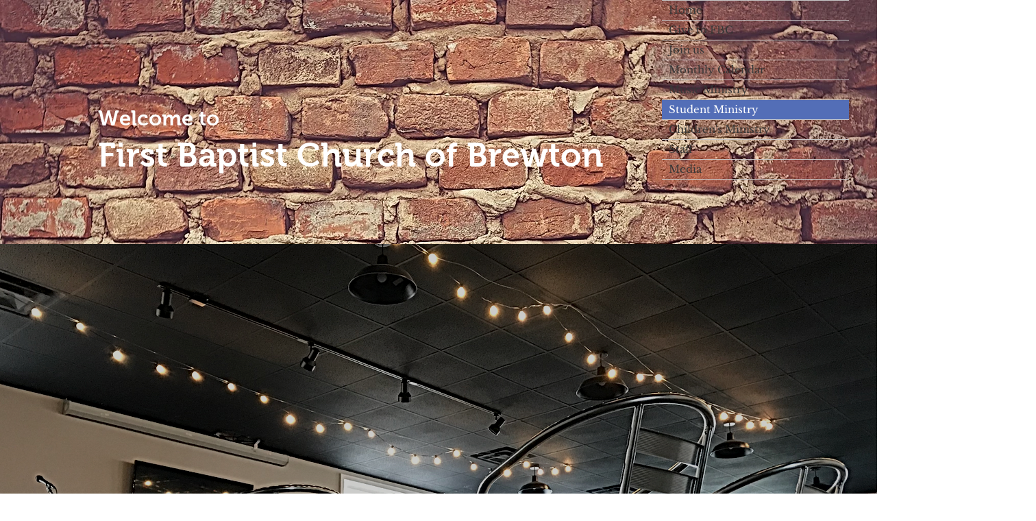

--- FILE ---
content_type: text/css; charset=utf-8
request_url: https://www.fbcbrewton.com/_serverless/pro-gallery-css-v4-server/layoutCss?ver=2&id=comp-ka6zyx8u&items=4910_3024_4032%7C3497_1200_628%7C3561_1024_768%7C5021_4096_2732%7C3663_1153_2048%7C3251_960_720%7C3578_975_450%7C5155_4032_3024%7C4793_2048_1540%7C5063_3024_4032&container=1201_1280_647.5_720&options=layoutParams_cropRatio:0.35%7ClayoutParams_structure_galleryRatio_value:0%7ClayoutParams_repeatingGroupTypes:%7ClayoutParams_gallerySpacing:0%7CgroupTypes:1%7CnumberOfImagesPerRow:3%7CcollageAmount:0.8%7CtextsVerticalPadding:0%7CtextsHorizontalPadding:0%7CcalculateTextBoxHeightMode:MANUAL%7CtargetItemSize:30%7CcubeRatio:0.35%7CexternalInfoHeight:0%7CexternalInfoWidth:0%7CisRTL:false%7CisVertical:false%7CminItemSize:120%7CgroupSize:1%7CchooseBestGroup:true%7CcubeImages:true%7CcubeType:fill%7CsmartCrop:false%7CcollageDensity:0.8%7CimageMargin:5%7ChasThumbnails:false%7CgalleryThumbnailsAlignment:bottom%7CgridStyle:0%7CtitlePlacement:SHOW_ON_HOVER%7CarrowsSize:23%7CslideshowInfoSize:200%7CimageInfoType:NO_BACKGROUND%7CtextBoxHeight:0%7CscrollDirection:1%7CgalleryLayout:7%7CgallerySizeType:smart%7CgallerySize:30%7CcropOnlyFill:false%7CnumberOfImagesPerCol:1%7CgroupsPerStrip:0%7Cscatter:0%7CenableInfiniteScroll:true%7CthumbnailSpacings:0%7CarrowsPosition:0%7CthumbnailSize:120%7CcalculateTextBoxWidthMode:PERCENT%7CtextBoxWidthPercent:50%7CuseMaxDimensions:false%7CrotatingGroupTypes:%7CfixedColumns:0%7CrotatingCropRatios:%7CgallerySizePx:0%7CplaceGroupsLtr:false
body_size: 46
content:
#pro-gallery-comp-ka6zyx8u .pro-gallery-parent-container{ width: 1280px !important; height: 648px !important; } #pro-gallery-comp-ka6zyx8u [data-hook="item-container"][data-idx="0"].gallery-item-container{opacity: 1 !important;display: block !important;transition: opacity .2s ease !important;top: 0px !important;left: 0px !important;right: auto !important;height: 648px !important;width: 227px !important;} #pro-gallery-comp-ka6zyx8u [data-hook="item-container"][data-idx="0"] .gallery-item-common-info-outer{height: 100% !important;} #pro-gallery-comp-ka6zyx8u [data-hook="item-container"][data-idx="0"] .gallery-item-common-info{height: 100% !important;width: 100% !important;} #pro-gallery-comp-ka6zyx8u [data-hook="item-container"][data-idx="0"] .gallery-item-wrapper{width: 227px !important;height: 648px !important;margin: 0 !important;} #pro-gallery-comp-ka6zyx8u [data-hook="item-container"][data-idx="0"] .gallery-item-content{width: 227px !important;height: 648px !important;margin: 0px 0px !important;opacity: 1 !important;} #pro-gallery-comp-ka6zyx8u [data-hook="item-container"][data-idx="0"] .gallery-item-hover{width: 227px !important;height: 648px !important;opacity: 1 !important;} #pro-gallery-comp-ka6zyx8u [data-hook="item-container"][data-idx="0"] .item-hover-flex-container{width: 227px !important;height: 648px !important;margin: 0px 0px !important;opacity: 1 !important;} #pro-gallery-comp-ka6zyx8u [data-hook="item-container"][data-idx="0"] .gallery-item-wrapper img{width: 100% !important;height: 100% !important;opacity: 1 !important;} #pro-gallery-comp-ka6zyx8u [data-hook="item-container"][data-idx="1"].gallery-item-container{opacity: 1 !important;display: block !important;transition: opacity .2s ease !important;top: 0px !important;left: 232px !important;right: auto !important;height: 648px !important;width: 227px !important;} #pro-gallery-comp-ka6zyx8u [data-hook="item-container"][data-idx="1"] .gallery-item-common-info-outer{height: 100% !important;} #pro-gallery-comp-ka6zyx8u [data-hook="item-container"][data-idx="1"] .gallery-item-common-info{height: 100% !important;width: 100% !important;} #pro-gallery-comp-ka6zyx8u [data-hook="item-container"][data-idx="1"] .gallery-item-wrapper{width: 227px !important;height: 648px !important;margin: 0 !important;} #pro-gallery-comp-ka6zyx8u [data-hook="item-container"][data-idx="1"] .gallery-item-content{width: 227px !important;height: 648px !important;margin: 0px 0px !important;opacity: 1 !important;} #pro-gallery-comp-ka6zyx8u [data-hook="item-container"][data-idx="1"] .gallery-item-hover{width: 227px !important;height: 648px !important;opacity: 1 !important;} #pro-gallery-comp-ka6zyx8u [data-hook="item-container"][data-idx="1"] .item-hover-flex-container{width: 227px !important;height: 648px !important;margin: 0px 0px !important;opacity: 1 !important;} #pro-gallery-comp-ka6zyx8u [data-hook="item-container"][data-idx="1"] .gallery-item-wrapper img{width: 100% !important;height: 100% !important;opacity: 1 !important;} #pro-gallery-comp-ka6zyx8u [data-hook="item-container"][data-idx="2"].gallery-item-container{opacity: 1 !important;display: block !important;transition: opacity .2s ease !important;top: 0px !important;left: 464px !important;right: auto !important;height: 648px !important;width: 227px !important;} #pro-gallery-comp-ka6zyx8u [data-hook="item-container"][data-idx="2"] .gallery-item-common-info-outer{height: 100% !important;} #pro-gallery-comp-ka6zyx8u [data-hook="item-container"][data-idx="2"] .gallery-item-common-info{height: 100% !important;width: 100% !important;} #pro-gallery-comp-ka6zyx8u [data-hook="item-container"][data-idx="2"] .gallery-item-wrapper{width: 227px !important;height: 648px !important;margin: 0 !important;} #pro-gallery-comp-ka6zyx8u [data-hook="item-container"][data-idx="2"] .gallery-item-content{width: 227px !important;height: 648px !important;margin: 0px 0px !important;opacity: 1 !important;} #pro-gallery-comp-ka6zyx8u [data-hook="item-container"][data-idx="2"] .gallery-item-hover{width: 227px !important;height: 648px !important;opacity: 1 !important;} #pro-gallery-comp-ka6zyx8u [data-hook="item-container"][data-idx="2"] .item-hover-flex-container{width: 227px !important;height: 648px !important;margin: 0px 0px !important;opacity: 1 !important;} #pro-gallery-comp-ka6zyx8u [data-hook="item-container"][data-idx="2"] .gallery-item-wrapper img{width: 100% !important;height: 100% !important;opacity: 1 !important;} #pro-gallery-comp-ka6zyx8u [data-hook="item-container"][data-idx="3"]{display: none !important;} #pro-gallery-comp-ka6zyx8u [data-hook="item-container"][data-idx="4"]{display: none !important;} #pro-gallery-comp-ka6zyx8u [data-hook="item-container"][data-idx="5"]{display: none !important;} #pro-gallery-comp-ka6zyx8u [data-hook="item-container"][data-idx="6"]{display: none !important;} #pro-gallery-comp-ka6zyx8u [data-hook="item-container"][data-idx="7"]{display: none !important;} #pro-gallery-comp-ka6zyx8u [data-hook="item-container"][data-idx="8"]{display: none !important;} #pro-gallery-comp-ka6zyx8u [data-hook="item-container"][data-idx="9"]{display: none !important;} #pro-gallery-comp-ka6zyx8u .pro-gallery-prerender{height:648px !important;}#pro-gallery-comp-ka6zyx8u {height:648px !important; width:1280px !important;}#pro-gallery-comp-ka6zyx8u .pro-gallery-margin-container {height:648px !important;}#pro-gallery-comp-ka6zyx8u .one-row:not(.thumbnails-gallery) {height:650px !important; width:1285px !important;}#pro-gallery-comp-ka6zyx8u .one-row:not(.thumbnails-gallery) .gallery-horizontal-scroll {height:650px !important;}#pro-gallery-comp-ka6zyx8u .pro-gallery-parent-container:not(.gallery-slideshow) [data-hook=group-view] .item-link-wrapper::before {height:650px !important; width:1285px !important;}#pro-gallery-comp-ka6zyx8u .pro-gallery-parent-container {height:648px !important; width:1280px !important;}